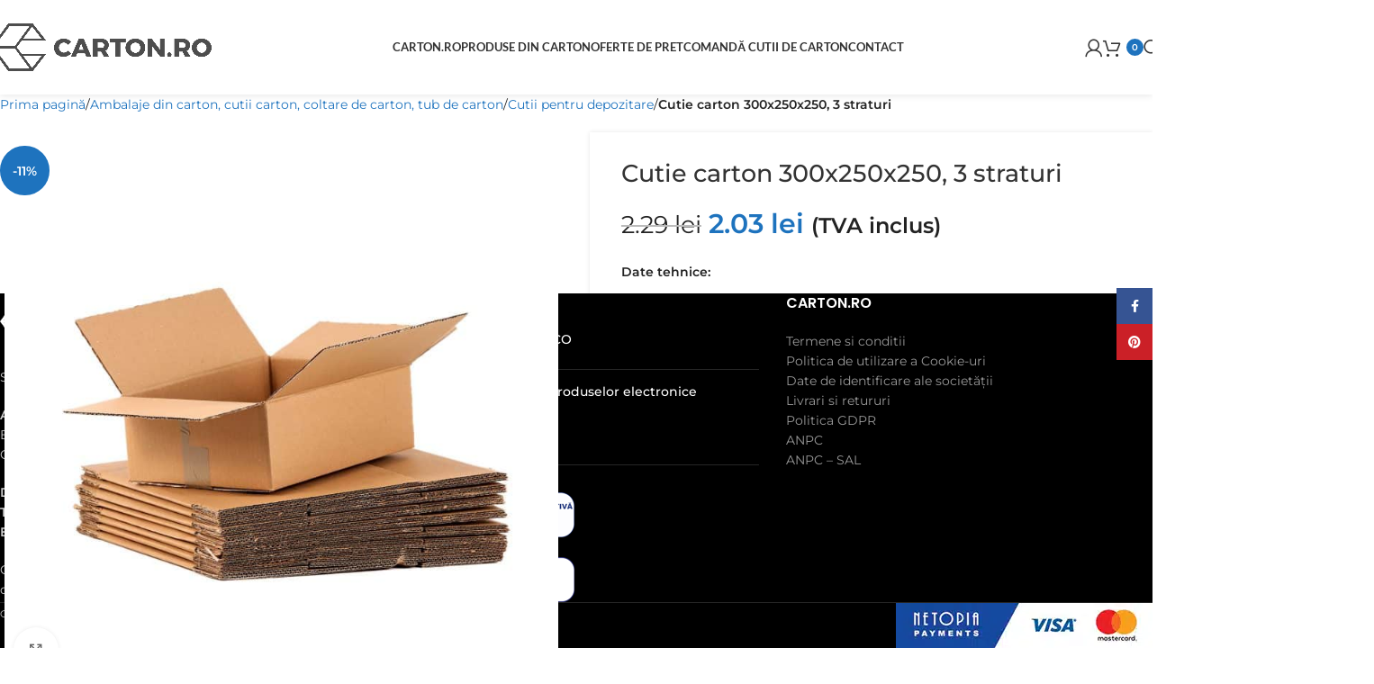

--- FILE ---
content_type: application/javascript; charset=utf-8
request_url: https://carton.b-cdn.net/wp-content/themes/woodmart/js/scripts/global/widgetCollapse.min.js?ver=8.0.6
body_size: 126
content:
!function(d){woodmartThemeModule.$document.on("wdShopPageInit",function(){woodmartThemeModule.widgetCollapse()}),woodmartThemeModule.$window.on("resize",woodmartThemeModule.debounce(function(){woodmartThemeModule.widgetCollapse()},300)),woodmartThemeModule.widgetCollapse=function(){var e=d(".main-footer .footer-widget");"yes"===woodmart_settings.collapse_footer_widgets&&0<e.length&&(woodmartThemeModule.$window.innerWidth()<=575?e.addClass("wd-widget-collapse"):(e.removeClass("wd-widget-collapse"),e.find("> *:not(.widget-title)").show())),d(".wd-widget-collapse .widget-title").off("click").on("click",function(){var e=d(this).parent(),o=e.find("> *:not(.widget-title)");e.hasClass("wd-opened")?(e.removeClass("wd-opened"),o.stop().slideUp(200)):(e.addClass("wd-opened"),o.stop().slideDown(200),woodmartThemeModule.$document.trigger("wood-images-loaded"))})},d(document).ready(function(){woodmartThemeModule.widgetCollapse()})}(jQuery);